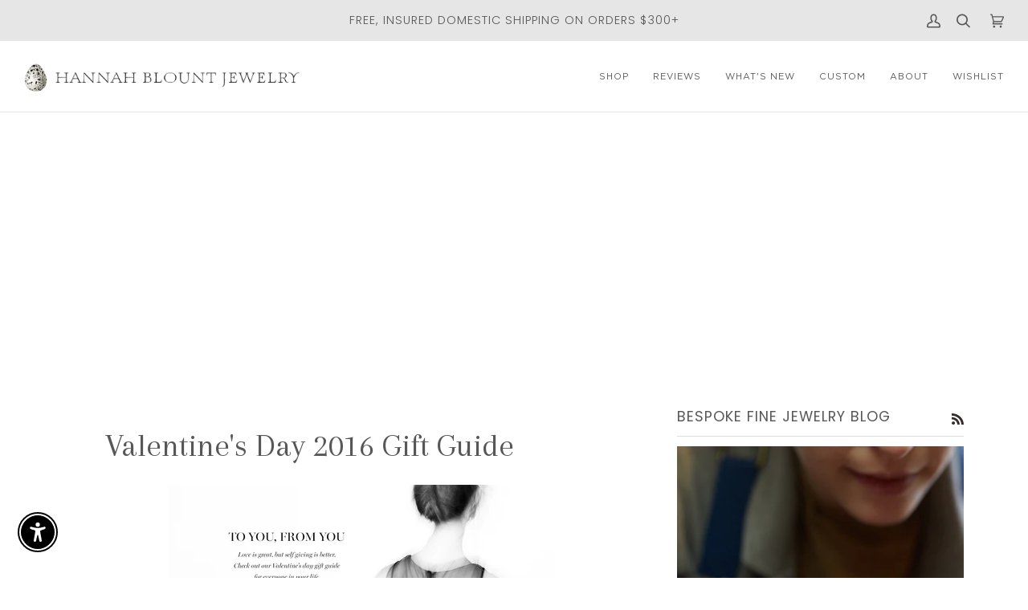

--- FILE ---
content_type: text/json
request_url: https://conf.config-security.com/model
body_size: 86
content:
{"title":"recommendation AI model (keras)","structure":"release_id=0x6c:4c:60:73:32:66:34:76:2e:5c:52:54:25:59:22:6f:3f:26:35:79:58:5a:2b:5c:23:4e:6e:28:74;keras;7e8oto99lf3v50f37ajqywoqqrv89qthiniq75ldh1jv2ubcx772jmdxdw1rhkqd3diyos9x","weights":"../weights/6c4c6073.h5","biases":"../biases/6c4c6073.h5"}